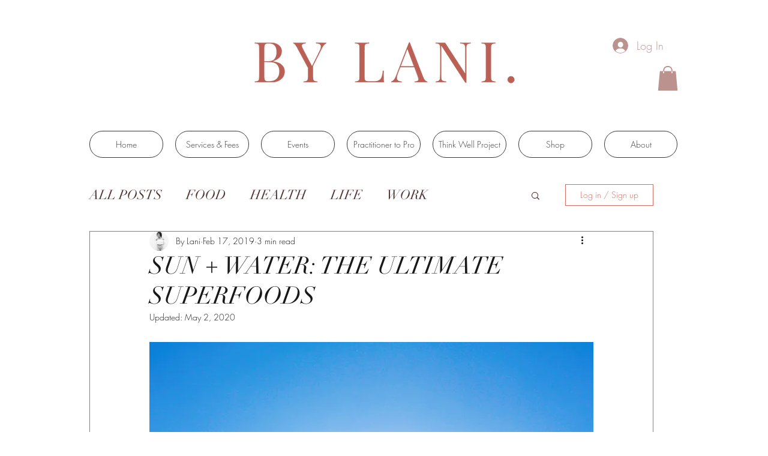

--- FILE ---
content_type: text/html; charset=utf-8
request_url: https://www.google.com/recaptcha/api2/aframe
body_size: 266
content:
<!DOCTYPE HTML><html><head><meta http-equiv="content-type" content="text/html; charset=UTF-8"></head><body><script nonce="cR70XtdDhwe3jZo1GL0zIA">/** Anti-fraud and anti-abuse applications only. See google.com/recaptcha */ try{var clients={'sodar':'https://pagead2.googlesyndication.com/pagead/sodar?'};window.addEventListener("message",function(a){try{if(a.source===window.parent){var b=JSON.parse(a.data);var c=clients[b['id']];if(c){var d=document.createElement('img');d.src=c+b['params']+'&rc='+(localStorage.getItem("rc::a")?sessionStorage.getItem("rc::b"):"");window.document.body.appendChild(d);sessionStorage.setItem("rc::e",parseInt(sessionStorage.getItem("rc::e")||0)+1);localStorage.setItem("rc::h",'1769151042143');}}}catch(b){}});window.parent.postMessage("_grecaptcha_ready", "*");}catch(b){}</script></body></html>